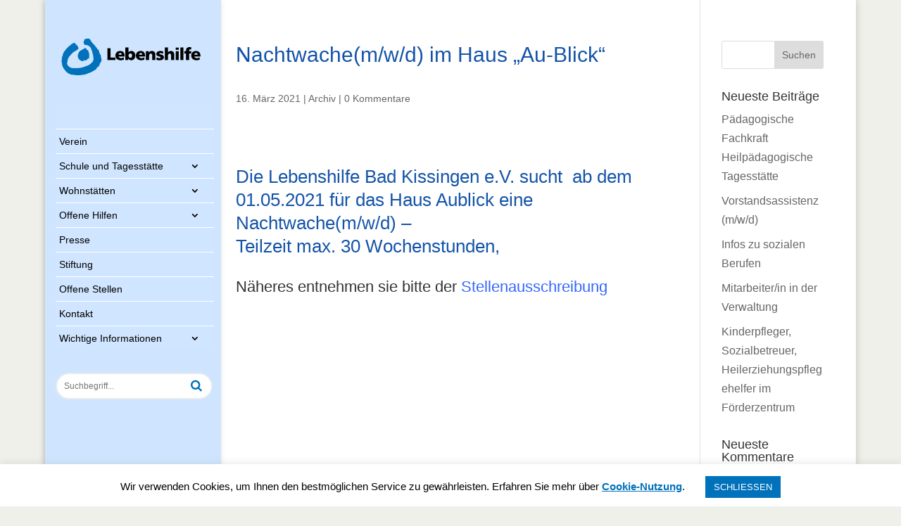

--- FILE ---
content_type: text/css
request_url: https://web.lh-kg.de/wp-content/themes/Divi-child/style.css?ver=4.25.2
body_size: 5719
content:
/**
	* Theme Name:     Divi Child
	* Author:         Elegant Themes
	* Template:       Divi
	* Text Domain:	   divi-child
	* Description:    Smart. Flexible. Beautiful. Divi is the most powerful theme in our collection.
*/

h1, h2 {
	color: #1454A8;
	line-height: 1.3em;
	margin-bottom: 20px;
}
.et_pb_text a {
	color: #097aff;
	border-bottom: 1px solid;
}
.et_pb_text a:hover {
	color: #333;
	border-bottom: 1px solid;
}
tr:nth-child(even) {background: #efefef}
tr:nth-child(odd) {background: #FFF}
tr td:nth-child(1) {
	width: auto;
    padding: 0 10px;
}
tr td:nth-child(3) {
	display: none;
}
#main-header {
	background: #cfe5ff;
}
@media (min-width: 1025px) {
	.et_vertical_nav #main-header #top-menu li ul{
		top: 0px;
		left: 219px;
		background: #cfe5ff;
	}
	.et_vertical_nav #main-header #top-menu li ul{
	    padding: 0 !important;
	}
	.et_vertical_nav #main-header #top-menu .sub-menu li{
	    padding: 0;
	}
	header#main-header div#et-top-navigation ul.sub-menu li a{
		padding: 3px 10px !important;
	}
}
@media (min-width: 981px) {
	header .et_menu_container {
		margin-left:15px!important;
		margin-right:15px!important;	
	}
	.et_vertical_nav #page-container #main-header {
		width:250px;
	}
	.et_vertical_nav #main-header #top-menu>li>a:after {
		
	}
}
header#main-header div#et-top-navigation ul li a {
	width:100%;
	padding-left:5px;
	border-top:1px #fff solid;
	padding-top:10px;
	padding-bottom:10px !important;
	color:#000;
	font-weight:normal;
	font-family:"Open Sans",Arial,sans-serif;
}
#top-menu .menu-item-has-children>a:first-child:after{
	top:30%;
}
header#main-header div#et-top-navigation {
	background:#d0e5ff;
}
header#main-header div#et-top-navigation ul li.current-menu-item, header#main-header div#et-top-navigation ul li.current-menu-parent, header#main-header div#et-top-navigation ul li:hover {
	background:#1C7EFC;
}
header#main-header div#et-top-navigation ul li.current-menu-item > a, header#main-header div#et-top-navigation ul li.current-menu-parent > a, header#main-header div#et-top-navigation ul li a:hover{
	color:#fff;
	opacity:1;
}
footer .footer-widget h4.title {
    color: #fff;
    font-size: 20px;
    font-weight: 600;
    border-bottom: 2px solid #fff;
    margin-bottom: 1rem;
}
footer .footer-widget li:before {
	border-color:#fff;
}
.et_pb_contact_field_checkbox a{
	color:#1454A8 !important;
	text-decoration:none !important;
}
.csc-uploads-icon > a {
    text-decoration: none !important;
    border: 0 !important;
    font-size: 22px;
    color: #1454A8;
}
.custom_upload_ul {
    list-style: none !important;
    padding: 0 !important;
}
.custom_upload_ul .pdf_download_icon {
    font-size: 22px;
    padding-right: 10px;
	float:left;
	width:5%;
}
.pdf_content_text {
    float: right;
    width: 94%;
}
.entry-content tr td{
	padding: 6px 3px;
}
.et_pb_text ul li {
	list-style: none; 
}
.et_pb_text ul li::before {
	color: #0071BB;  
	content: "\2022"; 
	font-size: 1.3em; 
	padding-right: 5px; 
	position: relative;
	top: 0em; 
}
#main-footer {
    background-color: #1B7EFF;
}
#footer-bottom{
	background-color: #222 !important;
}
#footer-info {
    color: #fff;
}
.footer-widget-contact .detail {
    float: left;
    padding-bottom: 1rem;
    width: 100%;
}
.detail > i {
    color: #fff;
    float: left;
    font-size: 18px;
    padding-top: 5px;
    width: 8%;
}
.detail_content {
    float: left;
    width: 90%;
}
.mobisearch {
    margin-top: 2rem;
}
.collapse-search input[type="text"] {
    font-size: 12px;
    float: left;
    width: 88%;
    margin-bottom: 6px;
    padding: 10px 10px;
    border: 2px solid #e6eaef;
}
.input_search {
	padding-left: 1rem;
	border-radius: 20rem 0 0 20rem;
	border: 2px solid #e6eaef;
	border-right-style: solid;
	border-right-style: none;
	height: inherit;
}
.collapse-search button {
    float: left;
    width: 20%;
    padding: 7px;
    color: #0071BB;
    font-size: 17px;
    cursor: pointer;
    margin-left: -20px;
    border: 2px solid #e6eaef;
	border-left-color: rgb(230, 234, 239);
	border-left-style: solid;
	border-left-width: 2px;
    border-radius: 0 20rem 20rem 0;
    border-left: 0;
    background-color: #fff;
}
.mobmenu .sub-menu li a {
    padding-left: 18px !important;
}
.mobmenu-left-bt{
	right: 12px !important;
	top: 10px !important;
}
.mobmenur-container img {
    max-width: 30px !important;
}
.csc-uploads-icon {
    text-align: right;
}
.table_custom_section_hed h5 {
    text-align: center;
    font-weight: 700;
    font-size: 20px;
}
.padding000 {
    padding-bottom: 0 !important;
}
#cookie_action_close_header {
    margin-left: 25px;
}
#cookie-law-info-bar{
	z-index: 9999999 !important;
}
.entry-content table.contenttable tr td:nth-child(1) {
    padding: 6px 0px 6px 16px;
}
.entry-content table.contenttable tr td{
	font-size: 14px;
}
.csc-uploads-icon {
    width: 35px !important;
}
.paddingT00 {
    padding-top: 0 !important;
}
.paddingB00 {
    padding-bottom: 0 !important;
}
.headline_contrast {
    padding-left: 2rem !important;
    padding-top: 2rem !important;
}
.headline_contrast img {
    max-width: 90px !important;
    height: 100% !important;
}
@media screen and (max-width: 1024px){
	.et_vertical_nav #et-main-area, .et_vertical_nav #top-header {
		position: relative;
		margin-left: 0px !important;
	}
}
@media only screen and ( max-width: 980px ) {
	.flip_column_mobile {
		display: -webkit-flex;
		-webkit-flex-direction: column-reverse;
		display: flex;
		flex-direction: column-reverse !important;
	}
	.mobile_marginT2 {
		margin-top: 2rem;
	}
	.mobile_paddingT00{
		padding-top:0 !important;
	}
	.flip_column_mobile .et_pb_module.et_pb_image {
		margin-top: 1.7rem;
	}
}
@media screen and (max-width: 480px){
	.mobmenul-container {
		margin-left: 13px !important;
	}
	.mobmenur-container {
		margin-right: 13px !important;
	}
}
